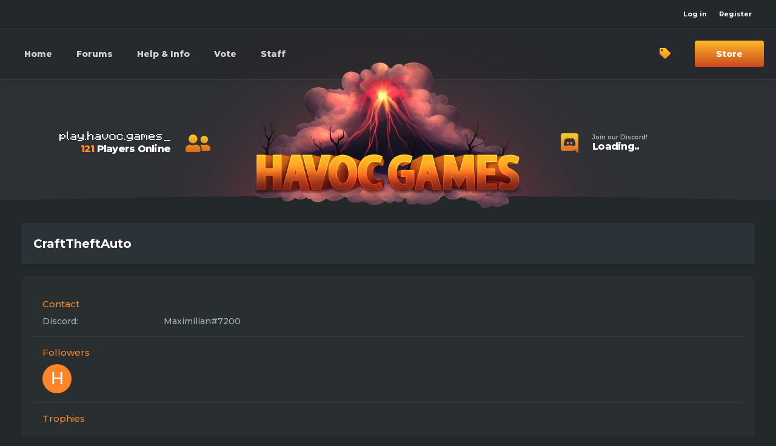

--- FILE ---
content_type: text/html; charset=utf-8
request_url: https://havoc.games/members/crafttheftauto.9871/about
body_size: 7095
content:
<!DOCTYPE html>
<html id="XF" lang="en-US" dir="LTR"
	data-app="public"
	data-template="member_about"
	data-container-key=""
	data-content-key=""
	data-logged-in="false"
	data-cookie-prefix="xf_"
	class="has-no-js template-member_about"
	 data-run-jobs="">
<head>
	<meta charset="utf-8" />
	<meta http-equiv="X-UA-Compatible" content="IE=Edge" />
	<meta name="viewport" content="width=device-width, initial-scale=1">
	
	
	
	<title>CraftTheftAuto | Havoc Games</title>
	

<link rel="stylesheet" href="https://cdnjs.cloudflare.com/ajax/libs/font-awesome/5.15.1/css/all.min.css" integrity="sha512-+4zCK9k+qNFUR5X+cKL9EIR+ZOhtIloNl9GIKS57V1MyNsYpYcUrUeQc9vNfzsWfV28IaLL3i96P9sdNyeRssA==" crossorigin="anonymous" />
<link rel="preconnect" href="https://fonts.googleapis.com">
<link rel="preconnect" href="https://fonts.gstatic.com" crossorigin>
<link href="https://fonts.googleapis.com/css2?family=Noto+Sans+Mono&display=swap" rel="stylesheet">
<link href="https://fonts.googleapis.com/css?family=Montserrat:300,400,500,600,700,800&display=swap" rel="stylesheet">
	
	
		
	
	
	<meta property="og:site_name" content="Havoc Games" />


	
	
		
	
	
	<meta property="og:type" content="website" />


	
	
		
	
	
	
		<meta property="og:title" content="CraftTheftAuto" />
		<meta property="twitter:title" content="CraftTheftAuto" />
	


	
	
	
		
	
	
	<meta property="og:url" content="https://havoc.games/members/crafttheftauto.9871/about" />


	
	
		
	
	
	
		<meta property="og:image" content="/styles/assets/HavocGames_icon_02_512px.png" />
		<meta property="twitter:image" content="/styles/assets/HavocGames_icon_02_512px.png" />
		<meta property="twitter:card" content="summary" />
	


	
	
		<meta name="theme-color" content="#ff8528" />
	
	
	

	


	<link rel="preload" href="/styles/fonts/fa/fa-regular-400.woff2?_v=5.15.1" as="font" type="font/woff2" crossorigin="anonymous" />


	<link rel="preload" href="/styles/fonts/fa/fa-solid-900.woff2?_v=5.15.1" as="font" type="font/woff2" crossorigin="anonymous" />


<link rel="preload" href="/styles/fonts/fa/fa-brands-400.woff2?_v=5.15.1" as="font" type="font/woff2" crossorigin="anonymous" />

	<link rel="stylesheet" href="/css.php?css=public%3Anormalize.css%2Cpublic%3Afa.css%2Cpublic%3Acore.less%2Cpublic%3Aapp.less&amp;s=2&amp;l=1&amp;d=1761594488&amp;k=ab688ad60b649494996fc7c4b843a524614eaab4" />

	<link rel="stylesheet" href="/css.php?css=public%3Acore_style.less%2Cpublic%3Atheme.less%2Cpublic%3Auw_dhm_drop_tab.less%2Cpublic%3Aextra.less&amp;s=2&amp;l=1&amp;d=1761594488&amp;k=9b8e29d35b178eeaaf3aa0b8c2058717df81c398" />

	
		<script src="/js/xf/preamble.min.js?_v=9589a639"></script>
	

	
		<link rel="icon" type="image/png" href="/styles/assets/HavocGames_icon_02_064px.png" sizes="64x64" />
	
	
		<link rel="apple-touch-icon" href="/styles/assets/HavocGames_icon_02_512px.png" />
	
	
</head>
<body data-template="member_about">
<div id="loadingBar"></div>

<div id="topBar">
	<div class="p-nav-inner">
		
		
		<div class="staffLinks">
			
			
			

			

			
		</div>
		
		
		
			<div class="userLinks">
				<div class="p-nav-opposite">
				<div class="p-navgroup p-account p-navgroup--guest">
					
						<a href="/login/" class="p-navgroup-link p-navgroup-link--textual p-navgroup-link--logIn"
							data-xf-click="overlay" data-follow-redirects="on">
							<span class="p-navgroup-linkText">Log in</span>
						</a>
						
							<a href="/register/" class="p-navgroup-link p-navgroup-link--textual p-navgroup-link--register"
								data-xf-click="overlay" data-follow-redirects="on">
								<span class="p-navgroup-linkText">Register</span>
							</a>
						
					
				</div>
			</div>
			</div>
		
	</div>
</div>

<div class="p-pageWrapper s-c" id="top">


	
	<nav class="p-nav">
		<div class="p-nav-inner">
			<a class="p-nav-menuTrigger" data-xf-click="off-canvas" data-menu=".js-headerOffCanvasMenu" role="button" tabindex="0">
				<i aria-hidden="true"></i>
				<span class="p-nav-menuText">Menu</span>
			</a>

			<div class="p-nav-scroller hScroller" data-xf-init="h-scroller" data-auto-scroll=".p-navEl.is-selected">
				<div class="hScroller-scroll">
					<ul class="p-nav-list js-offCanvasNavSource">
					
						<li>
							<div>
								
							
							
	<div class="p-navEl Underline " >
		

			
	
	<a href="https://havoc.games/"
		class="p-navEl-link "
		
		data-xf-key="1"
		data-nav-id="home">Home</a>


			

		
		
	</div>

							</div>
						</li>
					
						<li>
							<div>
								
							
							
	<div class="p-navEl Underline " >
		

			
	
	<a href="/forums/"
		class="p-navEl-link "
		
		data-xf-key="2"
		data-nav-id="forums">Forums</a>


			

		
		
	</div>

							</div>
						</li>
					
						<li>
							<div>
								
							
							
	<div class="p-navEl Underline " data-has-children="true">
		<a data-xf-key="3"
			data-xf-click="menu"
			data-menu-pos-ref="< .p-navEl"
			data-arrow-pos-ref="< .p-navEl"
			class="p-navEl-linkHolder"
			role="button"
			tabindex="0"
			aria-expanded="false"
			aria-haspopup="true">
			
	
	<span 
		class="p-navEl-link p-navEl-link--menuTrigger "
		
		
		data-nav-id="help">Help & Info</span>

		</a>

		
		
			<div class="menu menu--structural" data-menu="menu" aria-hidden="true">
				<div class="menu-content">
					<!--<h4 class="menu-header">Help & Info</h4>-->
					
						
		
	    
	
	
	<a href="https://wiki.havoc.games"
		class="menu-linkRow u-indentDepth0 js-offCanvasCopy nav-has-children "
		
		
		data-nav-id="wiki">Wiki</a>

	        
	    

					
						
		
	    
	
	
	<a href="/tickets/"
		class="menu-linkRow u-indentDepth0 js-offCanvasCopy nav-has-children "
		
		
		data-nav-id="nfTickets">Tickets</a>

	        
	    

					
						
		
	    
	
	
	<a href="/textures"
		class="menu-linkRow u-indentDepth0 js-offCanvasCopy nav-has-children "
		
		
		data-nav-id="textures">Resource Packs</a>

	        
	    

					
						
		
	    
	
	
	<a href="https://suggestions.havoc.games/"
		class="menu-linkRow u-indentDepth0 js-offCanvasCopy nav-has-children "
		
		
		data-nav-id="suggestions">Suggestions</a>

	        
	    

					
				</div>
			</div>
		
	</div>

							</div>
						</li>
					
						<li>
							<div>
								
							
							
	<div class="p-navEl Underline " >
		

			
	
	<a href="https://shop.havocmc.net"
		class="p-navEl-link store"
		
		data-xf-key="4"
		data-nav-id="storeLink">Store</a>


			

		
		
	</div>

							</div>
						</li>
					
						<li>
							<div>
								
							
							
	<div class="p-navEl Underline " >
		

			
	
	<a href="/vote/"
		class="p-navEl-link "
		
		data-xf-key="5"
		data-nav-id="vote">Vote</a>


			

		
		
	</div>

							</div>
						</li>
					
						<li>
							<div>
								
							
							
	<div class="p-navEl Underline " >
		

			
	
	<a href="/staff/"
		class="p-navEl-link "
		
		data-xf-key="6"
		data-nav-id="staff">Staff</a>


			

		
		
	</div>

							</div>
						</li>
					
					</ul>
				</div>
			</div>
			<div class="sale-block">
				<div class="icon"><i class="fas fa-tag"></i></div>
				<div class="text">
					<!-- <div>Sale! <strong>40%</strong> Off Ranks!</div> -->
				 <div></div>
				</div>
			</div>
			<div class="store-block">
				<a href="https://shop.havocmc.net">Store</a>
			</div>
			
			
		</div>
	</nav>

	

<div class="header-block">
	<div class="p-body-inner">
			<li class="left" id="copy" data-clipboard-text="play.havoc.games">
				<div class="i-b"><i class="h--i fas fa-user-friends"></i></div>
				<div class="t-b">
					<div class="ip-copied">IP Copied!</div>
					<img src="/styles/assets/play.havoc.games.gif" />
					<div class="players">Loading...</div>
				</div>
			</li>
			<li class="logo">
				<a href="/">
					
						<img src="/styles/assets/logo-small2.png">		
					
				</a>
			</li>
			<li class="right">
				<div class="i-b"><i class="h--i fab fa-discord"></i></div>
				<div class="t-b">
				<a href="https://havoc.games/discord" target="_blank">
					<small>Join our Discord!</small>					
					<div class="discord players">Loading..</div>
				</a>
				</div>
			</li>
	</div>
	<div class="bg"></div>
	<div class="glow"></div>
</div>
<!--<div class="glow"></div>-->
<div class="curve">
	<span></span>
</div>
<div class="offCanvasMenu offCanvasMenu--nav js-headerOffCanvasMenu" data-menu="menu" aria-hidden="true" data-ocm-builder="navigation">
	<div class="offCanvasMenu-backdrop" data-menu-close="true"></div>
	<div class="offCanvasMenu-content">
		<div class="offCanvasMenu-header">
			Menu
			<a class="offCanvasMenu-closer" data-menu-close="true" role="button" tabindex="0" aria-label="Close"></a>
		</div>
		
			<div class="p-offCanvasRegisterLink">
				<div class="offCanvasMenu-linkHolder">
					<a href="/login/" class="offCanvasMenu-link" rel="nofollow" data-xf-click="overlay" data-menu-close="true">
						Log in
					</a>
				</div>
				<hr class="offCanvasMenu-separator" />
				
					<div class="offCanvasMenu-linkHolder">
						<a href="/register/" class="offCanvasMenu-link" rel="nofollow" data-xf-click="overlay" data-menu-close="true">
							Register
						</a>
					</div>
					<hr class="offCanvasMenu-separator" />
				
			</div>
		
		<div class="js-offCanvasNavTarget"></div>
	</div>
</div>

<div class="p-body">
	<div class="p-body-inner">
		<div class="content">
		<!--XF:EXTRA_OUTPUT-->

		

		
		
	<noscript><div class="blockMessage blockMessage--important blockMessage--iconic u-noJsOnly">JavaScript is disabled. For a better experience, please enable JavaScript in your browser before proceeding.</div></noscript>

		
	<div class="blockMessage blockMessage--important blockMessage--iconic js-browserWarning" style="display: none">You are using an out of date browser. It  may not display this or other websites correctly.<br />You should upgrade or use an <a href="https://www.google.com/chrome/" target="_blank" rel="noopener">alternative browser</a>.</div>


		<div class="content-wrapper">
		
		
	
		<div class="p-breadcrumbs-main ">
			<ul class="p-breadcrumbs">
				
					
					
						
	<li itemprop="itemListElement" itemscope itemtype="https://schema.org/ListItem">
		<a href="https://havoc.games/" itemprop="item">
			<span itemprop="name">Home</span>
		</a>
	</li>

					
					
					
				
			</ul>
		</div>
	

		
				
					<div class="p-body-header h-b">
					
						
							<div class="p-title ">
							
								
									<h1 class="p-title-value">CraftTheftAuto</h1>
								
								
							
							</div>
						
						
					
					</div>
				
		<div class="p-body-main  ">
			
			<div class="p-body-content">
				
				<div class="p-body-pageContent">

<div class="block">
	<div class="block-container">
		<div class="block-body">
		
		
			

			

			
				
					<div class="block-row block-row--separated">
						<h4 class="block-textHeader">Contact</h4>
						
							

							

	
		<div class="">
		
			

	
		
			

			
				<dl class="pairs pairs--columns pairs--fixedSmall pairs--customField" data-field="discord">
					<dt>Discord</dt>
					<dd>
	
		
			Maximilian#7200
		
	
</dd>
				</dl>
			
		
	
		
	

		
		</div>
	

						
					</div>
				
			

			

			

			
				
					<div class="block-row block-row--separated">
						<h4 class="block-textHeader">Followers</h4>
						<ul class="listHeap">
							
								
									<li>
										<a href="/members/hola_is_a_cutie.9329/" class="avatar avatar--s avatar--default avatar--default--dynamic" data-user-id="9329" data-xf-init="member-tooltip" style="background-color: #663399; color: #bf9fdf">
			<span class="avatar-u9329-s" role="img" aria-label="Hola_Is_A_Cutie">H</span> 
		</a>
									</li>
								
							
						</ul>
						
					</div>
				
			

			
				<div class="block-row block-row--separated">
					<h4 class="block-textHeader">Trophies</h4>
					<ol class="listPlain">
						
							<li class="block-row">
								<div class="contentRow">
									<span class="contentRow-figure contentRow-figure--text contentRow-figure--fixedSmall">5</span>
									<div class="contentRow-main">
										<span class="contentRow-extra"><time  class="u-dt" dir="auto" datetime="2022-04-22T16:44:55+0100" data-time="1650642295" data-date-string="Apr 22, 2022" data-time-string="4:44 PM" title="Apr 22, 2022 at 4:44 PM">Apr 22, 2022</time></span>
										<h2 class="contentRow-header">Keeps coming back</h2>
										<div class="contentRow-minor">30 messages posted. You must like it here!</div>
									</div>
								</div>
							</li>
						
							<li class="block-row">
								<div class="contentRow">
									<span class="contentRow-figure contentRow-figure--text contentRow-figure--fixedSmall">2</span>
									<div class="contentRow-main">
										<span class="contentRow-extra"><time  class="u-dt" dir="auto" datetime="2022-02-22T18:46:25+0000" data-time="1645555585" data-date-string="Feb 22, 2022" data-time-string="6:46 PM" title="Feb 22, 2022 at 6:46 PM">Feb 22, 2022</time></span>
										<h2 class="contentRow-header">Somebody likes you</h2>
										<div class="contentRow-minor">Somebody out there reacted positively to one of your messages. Keep posting like that for more!</div>
									</div>
								</div>
							</li>
						
							<li class="block-row">
								<div class="contentRow">
									<span class="contentRow-figure contentRow-figure--text contentRow-figure--fixedSmall">1</span>
									<div class="contentRow-main">
										<span class="contentRow-extra"><time  class="u-dt" dir="auto" datetime="2021-11-27T16:41:24+0000" data-time="1638031284" data-date-string="Nov 27, 2021" data-time-string="4:41 PM" title="Nov 27, 2021 at 4:41 PM">Nov 27, 2021</time></span>
										<h2 class="contentRow-header">First message</h2>
										<div class="contentRow-minor">Post a message somewhere on the site to receive this.</div>
									</div>
								</div>
							</li>
						
					</ol>
				</div>
			
		
		
		</div>
	</div>
</div></div>
				
			</div>

			
		</div>

		
		
		</div>
	</div>
</div>
</div>
<div class="u-bottomFixer js-bottomFixTarget">
	
</div>


	<div class="u-scrollButtons js-scrollButtons" data-trigger-type="up">
		<a href="#top" class="button--scroll button" data-xf-click="scroll-to"><span class="button-text"><i class="fa fa-arrow-up"></i></span></a>
		
	</div>

<div id="foot">
    <div class="social-col">
        <div class="wrapper p-body-inner">
            <div class="col">Join at <span class="server-ip">play.havoc.games</span></div>
            <div class="col social-links">
                <!--<a href="#" target="_blank"><i class="fab fa-facebook"></i></a>-->
                <a href="https://havoc.games/discord" target="_blank"><i class="fab fa-discord"></i></a>
                <a href="https://twitter.com/HavocGamesNet" target="_blank"><i class="fab fa-twitter"></i></a>
            </div>
        </div>
    </div>
    <div class="info-col">
        <div class="wrapper p-body-inner">
            <div class="col">
                <div class="col-title"><i class="fas fa-info-circle"></i>About Us</div>
                <div class="col-text">
					Formerly known as HavocMC, Havoc Games has been pushing the limits of vanilla minecraft since 2012.
					<br>
					Home of The Mining Dead, Mine Wars, and Craft Theft Auto.
                </div>
            </div>
            <div class="col">
                <div class="col-title"><i class="fas fa-external-link-alt"></i> Quick Links</div>
                <div class="col-text links">
                    <a href="https://havoc.games/support"><i class="fas fa-link"></i> Help</a>
                    <a href="https://havoc.games/rules"><i class="fas fa-link"></i> Rules</a>
                    <a href="https://havoc.games/jobs"><i class="fas fa-link"></i> Jobs</a>
                </div>
            </div>
            <div class="col">
                <div class="col-title"><i class="fas fa-heart"></i> Support Us</div>
                <div class="col-text">
                    Payments support Havoc Games by paying for server costs, website costs, gamemode development, etc. Thank You!
                    <a class="support-btn" href="https://shop.havocmc.net/">View Store</a>
                </div>
            </div>
        </div>
    </div>
    <div class="copyright-col">
        <div class="wrapper p-body-inner">
            <div class="left"><i class="far fa-copyright"></i> Copyright 2020 <a href="https://havoc.games">Havoc Games</a></div>
            <div class="right">Created by <a href="https://benjdzn.com" target="_blank">Benj</a></div>
        </div>
    </div>
</div>


	<script src="/js/vendor/jquery/jquery-3.5.1.min.js?_v=9589a639"></script>
	<script src="/js/vendor/vendor-compiled.js?_v=9589a639"></script>
	<script src="/js/xf/core-compiled.js?_v=9589a639"></script>
	<script src="/js/UW/DHM/event.js?_v=9589a639"></script>

	<script>
		jQuery.extend(true, XF.config, {
			// 
			userId: 0,
			enablePush: false,
			pushAppServerKey: '',
			url: {
				fullBase: 'https://havoc.games/',
				basePath: '/',
				css: '/css.php?css=__SENTINEL__&s=2&l=1&d=1761594488',
				keepAlive: '/login/keep-alive'
			},
			cookie: {
				path: '/',
				domain: '',
				prefix: 'xf_',
				secure: true
			},
			cacheKey: '06db62344eebc47904bafcf7a4803567',
			csrf: '1769643725,1d72fcb5c32cd8ee346788dcb80d575a',
			js: {"\/js\/UW\/DHM\/event.js?_v=9589a639":true},
			css: {"public:core_style.less":true,"public:theme.less":true,"public:uw_dhm_drop_tab.less":true,"public:extra.less":true},
			time: {
				now: 1769643725,
				today: 1769558400,
				todayDow: 3,
				tomorrow: 1769644800,
				yesterday: 1769472000,
				week: 1769040000
			},
			borderSizeFeature: '3px',
			fontAwesomeWeight: 'r',
			enableRtnProtect: true,
			
			enableFormSubmitSticky: true,
			uploadMaxFilesize: 2097152,
			allowedVideoExtensions: ["m4v","mov","mp4","mp4v","mpeg","mpg","ogv","webm"],
			allowedAudioExtensions: ["mp3","ogg","wav"],
			shortcodeToEmoji: true,
			visitorCounts: {
				conversations_unread: '0',
				alerts_unviewed: '0',
				total_unread: '0',
				title_count: true,
				icon_indicator: true
			},
			jsState: {},
			publicMetadataLogoUrl: 'https://cdn.discordapp.com/attachments/783787861904064573/792799226815971338/HavocGames_icon_02_512px.png',
			publicPushBadgeUrl: 'https://havoc.games/styles/default/xenforo/bell.png'
		});

		jQuery.extend(XF.phrases, {
			// 
			date_x_at_time_y: "{date} at {time}",
			day_x_at_time_y:  "{day} at {time}",
			yesterday_at_x:   "Yesterday at {time}",
			x_minutes_ago:    "{minutes} minutes ago",
			one_minute_ago:   "1 minute ago",
			a_moment_ago:     "A moment ago",
			today_at_x:       "Today at {time}",
			in_a_moment:      "In a moment",
			in_a_minute:      "In a minute",
			in_x_minutes:     "In {minutes} minutes",
			later_today_at_x: "Later today at {time}",
			tomorrow_at_x:    "Tomorrow at {time}",

			day0: "Sunday",
			day1: "Monday",
			day2: "Tuesday",
			day3: "Wednesday",
			day4: "Thursday",
			day5: "Friday",
			day6: "Saturday",

			dayShort0: "Sun",
			dayShort1: "Mon",
			dayShort2: "Tue",
			dayShort3: "Wed",
			dayShort4: "Thu",
			dayShort5: "Fri",
			dayShort6: "Sat",

			month0: "January",
			month1: "February",
			month2: "March",
			month3: "April",
			month4: "May",
			month5: "June",
			month6: "July",
			month7: "August",
			month8: "September",
			month9: "October",
			month10: "November",
			month11: "December",

			active_user_changed_reload_page: "The active user has changed. Reload the page for the latest version.",
			server_did_not_respond_in_time_try_again: "The server did not respond in time. Please try again.",
			oops_we_ran_into_some_problems: "Oops! We ran into some problems.",
			oops_we_ran_into_some_problems_more_details_console: "Oops! We ran into some problems. Please try again later. More error details may be in the browser console.",
			file_too_large_to_upload: "The file is too large to be uploaded.",
			uploaded_file_is_too_large_for_server_to_process: "The uploaded file is too large for the server to process.",
			files_being_uploaded_are_you_sure: "Files are still being uploaded. Are you sure you want to submit this form?",
			attach: "Attach files",
			rich_text_box: "Rich text box",
			close: "Close",
			link_copied_to_clipboard: "Link copied to clipboard.",
			text_copied_to_clipboard: "Text copied to clipboard.",
			loading: "Loading…",

			processing: "Processing",
			'processing...': "Processing…",

			showing_x_of_y_items: "Showing {count} of {total} items",
			showing_all_items: "Showing all items",
			no_items_to_display: "No items to display",

			number_button_up: "Increase",
			number_button_down: "Decrease",

			push_enable_notification_title: "Push notifications enabled successfully at Havoc Games",
			push_enable_notification_body: "Thank you for enabling push notifications!"
		,
			"svStandardLib_time.day": "{count} day",
			"svStandardLib_time.days": "{count} days",
			"svStandardLib_time.hour": "{count} hour",
			"svStandardLib_time.hours": "{count} hours",
			"svStandardLib_time.minute": "{count} minutes",
			"svStandardLib_time.minutes": "{count} minutes",
			"svStandardLib_time.month": "{count} month",
			"svStandardLib_time.months": "{count} months",
			"svStandardLib_time.second": "{count} second",
			"svStandardLib_time.seconds": "{count} seconds",
			"svStandardLib_time.week": "time.week",
			"svStandardLib_time.weeks": "{count} weeks",
			"svStandardLib_time.year": "{count} year",
			"svStandardLib_time.years": "{count} years"

		});
	</script>

	<form style="display:none" hidden="hidden">
		<input type="text" name="_xfClientLoadTime" value="" id="_xfClientLoadTime" title="_xfClientLoadTime" tabindex="-1" />
	</form>

	



<script>
 var server = 'play.havoc.games';
 var serverPort = '25565';
 var discord = '275095006354604032';
 var enableHeadIcons = '';
</script>
	
<script src="/inc/js/scripts.js"></script>
</div>
<script defer src="https://static.cloudflareinsights.com/beacon.min.js/vcd15cbe7772f49c399c6a5babf22c1241717689176015" integrity="sha512-ZpsOmlRQV6y907TI0dKBHq9Md29nnaEIPlkf84rnaERnq6zvWvPUqr2ft8M1aS28oN72PdrCzSjY4U6VaAw1EQ==" data-cf-beacon='{"version":"2024.11.0","token":"f005d079bea2462db698e7404d164db6","server_timing":{"name":{"cfCacheStatus":true,"cfEdge":true,"cfExtPri":true,"cfL4":true,"cfOrigin":true,"cfSpeedBrain":true},"location_startswith":null}}' crossorigin="anonymous"></script>
</body>
</html>












	<!--IF VISITOR HAS PERMISSION AND STYLE IS NOT CANCLED-->


	<!--IF USER PREFERED DROPDOWN HOVER MENU FROM PREFERRENCE OPTIONS-->
		
		
		<script>
			var tmrSubMenu = false;
		</script>
		<!-- IF ADMIN ALLOWED WHOLE BUTTON HOVER -->
		
			<script>
				$( ".p-navEl:not(.is-selected)").mouseenter(function() {
					if ($(this).attr('data-has-children') && $(this).not('.is-menuOpen')){
						if(tmrSubMenu != null && tmrSubMenu != false)
						{
							clearTimeout(tmrSubMenu);
						}
						// has children
						$(this).find( ".p-navEl-splitTrigger[aria-expanded='false']:not(.is-menuOpen)" ).trigger( "click" );
						//extra compatabilty for some addons
						$(this).find( ".p-navEl-linkHolder[aria-expanded='false']:not(.is-menuOpen)" ).trigger( "click" );
					} 
				});
			</script>
			
			
		
		<!--IF ADMIN ALLOWED RIGHT MENU-->
		
	
		<script>
		$( ".p-navEl").mouseleave(function() {
			if ($(this).attr('data-has-children')){
				tmrSubMenu = setTimeout(function() {
						$('body').trigger('click');
				}, 50);
			}
		});
		$( ".menu").mouseenter(function() {
			if(tmrSubMenu != null && tmrSubMenu != false)
			{
				clearTimeout(tmrSubMenu);
			}
		});
		$( ".menu").mouseleave(function() {
			tmrSubMenu = setTimeout(function() {
					$('body').trigger('click');
			}, 100);
		});			
		</script>
	






--- FILE ---
content_type: text/css; charset=utf-8
request_url: https://havoc.games/css.php?css=public%3Acore_style.less%2Cpublic%3Atheme.less%2Cpublic%3Auw_dhm_drop_tab.less%2Cpublic%3Aextra.less&s=2&l=1&d=1761594488&k=9b8e29d35b178eeaaf3aa0b8c2058717df81c398
body_size: 10176
content:
@charset "UTF-8";

/********* public:core_style.less ********/
.offCanvasMenu--nav .offCanvasMenu-linkHolder{-webkit-transition:all .25s ease;transition:all .25s ease}.offCanvasMenu--nav .offCanvasMenu-linkHolder:hover{background:#272b2e}.offCanvasMenu--nav .offCanvasMenu-header{background:#24292b}.offCanvasMenu-content{background:#292e31 !important}.offCanvasMenu-content a,.offCanvasMenu--nav .offCanvasMenu-header{color:#a6b4b7 !important}.offCanvasMenu--nav .offCanvasMenu-list>li,.offCanvasMenu--nav .offCanvasMenu-header,.offCanvasMenu--nav .offCanvasMenu-list{border-color:#34393a !important}.offCanvasMenu-closer{display:none}#topBar{box-shadow:inset 0px -2px 0px rgba(0,0,0,0.15);position:relative;background:#b24d00;color:white;z-index:5}.menu-header{font-weight:600;font-size:14px;padding:15px !important;font-weight:400}.block--vote-rewards .block-row span{margin-left:5px;float:right;background:#ff8528;font-size:14px;padding:2px 5px;color:white;font-weight:600;border-radius:4px}.p-nav-list .p-navEl-link{text-shadow:0px 1px 2px rgba(0,0,0,0.3)}.message.message--simple{border-radius:0px !important;border-left:none !important;border-right:none !important;border-top:none !important}.block-tabHeader.block-tabHeader--memberTabs{border-bottom:1px solid #34393a !important}.players span{color:#ff8d37}.header-block>.p-body-inner>li.left .i-b,.header-block>.p-body-inner>li.right .i-b{transition:all .2s ease-in-out}.header-block>.p-body-inner>li.left:hover .i-b,.header-block>.p-body-inner>li.right:hover .i-b{transform:scale(1.04)}.header-block>.p-body-inner>li.left:hover .i-b{margin-right:15px}.header-block>.p-body-inner>li.right:hover .i-b{margin-left:15px}.button.button--cta,a.button.button--cta{color:white !important}.p-navEl.is-selected{background-color:transparent !important}.header-block .bg{background:url("https://cdn.discordapp.com/attachments/783787861904064573/785936417380892722/2020-12-07_14.37.28.png");filter:blur(6px);position:absolute;opacity:.15;background-position:center;background-size:cover;top:0;left:0;right:0;bottom:0}.p-navEl.is-selected.Circular .p-navEl-link,.p-navEl.is-selected.Square .p-navEl-link{background:#ff8123;border-radius:100px;padding-right:21px !important;padding-left:21px !important;background-image:url('https://i.imgur.com/sayVMAt.png') !important;box-shadow:0 1px 3px rgba(0,0,0,0.15) !important;line-height:32px;text-align:center;background-position:center !important}.p-navEl.is-selected.Circular .p-navEl-link:hover,.p-navEl.is-selected.Square .p-navEl-link:hover{background-color:#ff8d37}.button.button--cta:not(.button--splitTrigger):hover,a.button.button--cta:not(.button--splitTrigger):hover,.button.button--cta.button--splitTrigger>.button-text:hover,a.button.button--cta.button--splitTrigger>.button-text:hover,.button.button--cta.button--splitTrigger>.button-menu:hover,a.button.button--cta.button--splitTrigger>.button-menu:hover,.button.button--cta:not(.button--splitTrigger):focus,a.button.button--cta:not(.button--splitTrigger):focus,.button.button--cta.button--splitTrigger>.button-text:focus,a.button.button--cta.button--splitTrigger>.button-text:focus,.button.button--cta.button--splitTrigger>.button-menu:focus,a.button.button--cta.button--splitTrigger>.button-menu:focus,.button.button--cta:not(.button--splitTrigger):active,a.button.button--cta:not(.button--splitTrigger):active,.button.button--cta.button--splitTrigger>.button-text:active,a.button.button--cta.button--splitTrigger>.button-text:active,.button.button--cta.button--splitTrigger>.button-menu:active,a.button.button--cta.button--splitTrigger>.button-menu:active{background:#a74800}.p-navEl.is-selected.Square .p-navEl-link{border-radius:7px !important}.inputGroup.inputGroup--joined .inputGroup-text{padding:10px !important}.p-nav .p-navgroup>a{padding:0px 15px !important}.node--page .node-body,.node--link .node-body{display:flex;height:64px;align-items:center}.template-vote .p-body-header.h-b,.template-staff .p-body-header.h-b,.template-bans .p-body-header.h-b,.template-updates .p-body-header.h-b{display:none}.block-body>.node:last-child>.node-body{border:none !important}.p-body-main:not(.p-body-main--withSidebar) .block-container,.s-c .block-container{border:none !important}.vote-links>li>a,.template-staff .s-c .block-header,.template-vote .s-c .block-header,.s-c .p-breadcrumbs-main,.s-c .p-body-header,.s-c .p-body-main,.s-c .p-body-main--withSidebar .block-container{border:none !important;box-shadow:0 1px 3px rgba(0,0,0,0.18)}.header-block>.p-body-inner>li.left,.header-block>.p-body-inner>li.right{display:flex;cursor:pointer;text-align:left;align-items:center}.header-block>.p-body-inner>li.right{text-align:right;justify-content:flex-end}.header-block>.p-body-inner>li.right .i-b{order:5;margin-left:10px}.p-navgroup-link.badgeContainer{padding:0px 20px !important}.header-block>.p-body-inner>li.left .i-b{margin-right:10px}.p-nav .p-nav-menuTrigger{padding:0px 20px !important}.structItem{display:flex}.structItem-cell.structItem-cell--main{display:flex;flex-direction:column;flex:1;position:relative}.structItem-statuses{position:absolute;right:20px}.hide{display:none !important}.players{margin-top:-3px;font-weight:800;font-size:16px;letter-spacing:-.75px}.players span{font-weight:800}.header-block>.p-body-inner>li small,.ip-copied{font-size:10px !important}.h--i{font-size:34px}.memberOverviewBlock-list .contentRow-figure .avatar--xs{width:20px;height:20px}.memberOverviewBlock-list .contentRow-main{padding-left:10px !important}.memberOverviewBlock-list .contentRow-title{font-size:14px}.memberOverviewBlock-list .contentRow-extra.contentRow-extra--large{font-size:inherit !important}.template-staff .block-header,.template-vote .block-header{border:1px solid #34393a !important;border-radius:7px;font-size:16px}.vote-links{display:flex;list-style:none;padding:0px}.vote-links>li{display:flex;flex:1;text-align:center}.vote-links>li>a{padding:15px;background:#292e31;border:1px solid #34393a;width:100%;border-radius:7px}.vote-links>li:nth-child(2){margin:0px 15px}.memberOverviewBlock-list>li{border:1px solid #34393a !important;padding:20px;margin:10px 0px;border-radius:7px}.forum-minorHeader{margin:0px;padding:18px;margin-bottom:20px;background:#292e31;border-radius:7px;border:1px solid #34393a !important}.memberOverviewBlocks>li .block-textHeader{margin-bottom:0px !important;font-size:14px}.memberOverviewBlock-seeMore{display:none !important}.p-body-sideNavContent .block-header,.p-body-sideNavContent .block-minorHeader{border:1px solid #34393a !important;border-radius:4px !important;background:#272b2e;margin:0px !important}.p-body-header{background:#292e31;padding:15px;border:1px solid #34393a;margin-bottom:20px;border-radius:4px}.p-title{margin:0px !important;display:flex;align-items:center}.p-title-pageAction{margin:0px}.p-title-value{font-size:20px;flex:1;margin:0;top:0;font-weight:500}.p-navgroup-link.badgeContainer .mdi.mdi-bell-outline{font-size:19px;position:relative;top:1px}.p-navgroup-link.badgeContainer .mdi.mdi-message-outline{font-size:17px;position:relative;top:2px}.flex .stretch a{font-weight:600}.block-header .block-desc{margin-top:-2px}.n--i{margin-right:10px;font-size:22px;height:19px;line-height:1;position:relative;top:-1px;color:#ff8528}.node-icon .mdi{font-size:31px !important;margin-top:-20px;margin-bottom:-20px;opacity:.15}.flex .stretch{flex:1}.block-header.flex{display:flex;align-items:center}.block-header .block-desc{color:#a6b4b7 !important;opacity:0.7}.block-header,.block-minorHeader{padding:20px 15px}.structItemContainer-group{margin-bottom:15px}.structItemContainer .structItemContainer-group:last-child{margin:0px}.structItemContainer-group .structItem{margin-bottom:15px}.structItemContainer-group .structItem:last-child{margin:0px !important}.foot-block .p-body-inner.container{align-items:center}.foot-block{margin-top:80px;font-size:12px;color:#a6b4b7;background:#1c2023;border-top:1px solid #080909}.p-breadcrumbs-main{padding:20px !important;background:#292e31;border-radius:7px;border:1px solid #34393a !important;margin-bottom:20px}.p-nav-list .p-navEl-link,.p-nav-list .p-navEl-splitTrigger{padding:0px 20px !important}.block.js-quickReply .block-body,.block-body.block-message-wrapper{background:transparent !important}.p-body{display:flex;flex-grow:1;align-items:stretch;min-height:1px}.block-row{border-width:1px !important}html{min-height:100%}a{text-decoration:none !important}.button.button--scroll:hover,a.button.button--scroll:hover{background:#da5f00 !important}.p-navgroup-link,.button,.btn-block{transition:all .15s ease-in-out;-moz-transition:all .15s ease-in-out;-webkit-transition:all .15s ease-in-out}.btn-block:hover{background-color:#f46a00 !important}.input.input--title{font-size:14px}.template-forum_list .p-body-header.h-b{display:none}.info-foot-active{padding-bottom:0px !important}.avatar.avatar--xs{font-size:inherit}.node-icon i:before{text-shadow:none !important;color:#d4d4d4 !important;opacity:1}.button.button--scroll,a.button.button--scroll{padding:15px 18px;background-color:#ff8528 !important;border:none !important;color:white !important}.userBanner,.userBanner{padding:8px}.userBanner.userBanner--staff,.userBanner.userBanner--primary{background-color:#ff8528 !important;border-color:transparent;color:white !important;display:none !important}.inlineModBar{background:#0e0f13;border:none !important;color:white !important;font-size:14px}.p-body{margin-top:15px}.p-navgroup-link.badgeContainer:after{box-shadow:0 1px 3px rgba(0,0,0,0.1) !important}#topBar .p-navgroup-link{color:#fff !important;padding:16px 0px !important;font-size:11px;margin-right:20px !important}#topBar .userLinks{display:flex}#topBar .staffLinks{float:left}#topBar .p-nav-inner{display:block}#topBar .userLinks .p-navgroup{background:transparent !important}#topBar .p-navgroup-link--user .avatar{width:18px;height:18px;font-size:12.6px;float:left;margin-right:5px}.menu-arrow{display:none !important}.menu{margin-top:0px !important}.p-nav{margin-bottom:0px;color:white}.p-navgroup{background:transparent}.p-navgroup-link{border:none !important}.p-nav-list .p-navEl:not(.is-selected):not(.is-menuOpen):hover,.p-nav-list .p-navEl:not(.is-selected):not(.is-menuOpen) .p-navEl-link:hover,.p-nav-list .p-navEl:not(.is-selected):not(.is-menuOpen) .p-navEl-splitTrigger:hover{background:transparent}.p-nav-list:before,.p-nav-list:after{display:none}.p-navSticky.is-sticky .p-nav{margin-bottom:0px !important}.p-navSticky--primary.is-sticky .p-nav-list .p-navEl.is-selected .p-navEl-splitTrigger:before{display:none}.p-navgroup-link:hover{background:transparent !important}.p-navgroup-link.is-menuOpen{background:rgba(0,0,0,0) !important;box-shadow:none !important}.p-nav-list .p-navEl.is-menuOpen{background:transparent !important;box-shadow:none !important}.foot-block .p-body-inner.container{flex-direction:row}.foot-block .p-body-inner.container>div{flex:1}.foot-block .copyright{padding:28px 0px}.foot-block .copyright i{margin-right:10px;opacity:0.95}.foot-block .copyright .pull-right{text-align:right}.st0{fill:white !important}.foot-block .copyright strong{color:white;font-weight:500}.foot-block .row-container h1{margin-top:0px;color:white;margin-bottom:18px;font-size:13pt;font-weight:600}.footer-links li a{color:rgba(0,0,0,0.35)}.foot-block .p-body-inner.container>div.col .btn,.button,a.button{font-size:12px !important;border-radius:7px !important}.node-title{font-size:14px}.template-whats_new_posts .block-filterBar{display:none}.buttonGroup .button{margin-left:6px}.menu-linkRow{padding:10px 12px !important;transition:all .15s ease-in-out;-moz-transition:all .15s ease-in-out;-webkit-transition:all .15s ease-in-out}.menu-linkRow.is-selected,.menu-linkRow:hover,.menu-linkRow:focus{border-color:transparent !important;color:#ff8528 !important;background:transparent !important}.foot-block .p-body-inner.container>div.col .btn{background:#ff8528 !important;color:white;padding:10px 20px;display:inline-block;margin-top:15px}.footer-links{padding:0px;margin:19px 0px;margin-bottom:0px !important}.button{font-weight:600}.button.button--link,a.button.button--link{background:#292e31;color:#a6b4b7 !important}.block-filterBar{border:none !important}.p-body-main.p-body-main--withSideNav ul.p-breadcrumbs{margin:0px !important}.p-body-sideNavContent .block .block-minorHeader,.p-body-sideNavContent .block .block-header{margin-bottom:10px}.p-body-main.p-body-main--withSideNav .p-breadcrumbs-main{margin:0px;margin-bottom:15px;padding-left:0px !important;margin-top:0px !important;padding-top:0px !important}.blockLink{font-size:12px;border-bottom:1px solid #34393a;background:transparent !important}.blockLink:last-child{border:none !important}.blockLink.is-selected{font-weight:normal !important;color:#ff8528 !important;border:none !important;border-bottom:1px solid #34393a !important}.block-formSectionHeader{border:none !important;color:white !important}.block-formSectionHeader .block-formSectionHeader-aligner{font-size:14px}.header-block{color:#fff;background:#2d3135;padding-right:0px;padding-left:0px;text-align:center}.header-block>.p-body-inner{padding:0px 15px}.header-block .logo{list-style:none;margin:0 auto}.header-block .logo img{max-width:450px;vertical-align:middle}.header-block .logo h1{margin:0px !important}.header-block .logo{margin:45px auto}.header-block{position:relative}.memberHeader-avatar{padding:20px}.template-member_view .p-breadcrumbs-main{display:none !important}.memberHeader-main{border-radius:0px !important}.header-block>.p-body-inner{position:relative;z-index:5}#vote .blockList.links>li a{text-align:center;display:block;width:100%}.u-hidden.u-hidden--transition button{display:block;width:100%}.p-body-inner{padding:0px !important}#loadingBar{height:2px;position:fixed;top:0;left:0;z-index:99999;right:0}.p-nav a{font-size:13px !important;font-weight:600 !important;line-height:84px}.p-navgroup-link.p-navgroup-link--user .avatar{vertical-align:middle;max-width:20px !important;margin-right:5px}.p-nav-list .p-navEl-splitTrigger{padding-left:0px !important}.block-row{border-bottom:1px solid #34393a !important}.block-row:last-child{border:none !important}.block-row.block-row--separated+.block-row{border-top:none !important}.p-body{margin-top:30px}.contentRow-minor.contentRow-minor--hideLinks{margin-top:-3px}.p-breadcrumbs>li{margin-right:12px !important;font-size:12px}.p-breadcrumbs a{font-weight:600 !important}.p-breadcrumbs>li:last-child>a{color:#ff8528 !important}.swal2-popup .swal2-styled.swal2-confirm{border:none !important;box-shadow:none !important;background:#ff8528 !important}.avatar.avatar--s.avatar--separated.structItem-secondaryIcon.avatar--default.avatar--default--dynamic{background:#ff8528 !important}.avatar.avatar--default.avatar--default--dynamic,.avatar.avatar--default.avatar--default--text{background:#ff8528 !important;color:white !important}.memberHeader-banners{margin-top:5px !important}.block-footer{margin-top:-3px}.p-nav .p-nav-menuTrigger i:after{vertical-align:middle}.p-navgroup-link.badgeContainer:after{position:relative;top:-1px;left:0px;background:#ff8528 !important;margin-left:2px}.p-navgroup-link.badgeContainer:after{padding:2px 4px;font-size:10px;font-weight:600 !important}.block-row.block-row--separated{padding:15px !important}.p-navgroup-link.badgeContainer:after{background:rgba(255,255,255,0.25) !important;color:white}.contentRow-lesser a{font-weight:600;color:#ff8528 !important}.menu-footer{padding:10px 15px !important}.button.button--primary,a.button.button--primary{border-color:transparent !important}.userLinks i{margin-right:4px;opacity:0.45}.button,a.button{padding:10px 15px}.formSubmitRow-controls>.button:first-child:last-child{min-width:150px}.p-body-sideNavContent>.block{box-shadow:none !important}.input{padding:8px 15px}.memberHeader-main{border-top-left-radius:7px !important;border-top-right-radius:7px !important}.template-member_view .block{margin-bottom:0px !important}.block-tabHeader{border-radius:0px !important}.p-nav-list .p-navEl-link{opacity:0.8}.p-nav-list .p-navEl.is-selected .p-navEl-link{opacity:1 !important}.p-nav-list .p-navEl-link:hover{opacity:1}.p-nav{position:absolute;left:0;right:0;top:0;z-index:5;background:rgba(255,255,255,0.1);box-shadow:0 2px 14px rgba(0,0,0,0.06) !important}.header-block{padding-top:84px;padding-bottom:29px;margin-bottom:-29px}.header-block .logo h1{color:white !important}.btn{transition:all .15s ease-in-out;-moz-transition:all .15s ease-in-out;-webkit-transition:all .15s ease-in-out}.btn:hover{opacity:0.7}.template-portal .p-breadcrumbs-main{display:none}.header-block>.p-body-inner{flex-direction:row;align-items:center}.header-block>.p-body-inner>li{list-style:none;flex:1}.header-block>.p-body-inner>li small{font-weight:600;display:block;opacity:0.65}.header-block>.p-body-inner>li.left,.header-block>.p-body-inner>li.right{font-size:15px}.p-body-main--withSidebar .p-body-content{flex:1}.block-container:not(.block-container--noStripRadius)>:first-child,.block-topRadiusContent,.block-container:not(.block-container--noStripRadius)>.block-body:first-child>.blockLink:first-child{border-top-left-radius:6px;border-top-right-radius:6px}(min-width: 768px) .p-nav-scroller.hScroller{margin-left:-20px}(min-width: 768px) .p-nav .p-navgroup{margin-right:-20px}(min-width: 768px) .structItem-iconContainer .structItem-secondaryIcon{right:-16px !important;bottom:-5px !important}(min-width: 768px) .structItem-cell{padding:20px !important}(min-width: 768px) .node-main{padding-left:25px !important}(min-width: 768px) .p-body-sidebar{width:285px !important}(min-width: 768px) .p-body-left{width:285px !important}(min-width: 768px) .header-block{padding-top:84px !important}(min-width: 768px) .block{margin-bottom:20px}(min-width: 768px) .p-staffBar-inner{padding:0px}(min-width: 768px) .userLinks{margin-right:-20px}@media (max-width:768px){.message-userDetails{display:flex;justify-content:space-between;align-items:center}.header-block .logo img{pointer-events:none;z-index:-1}.header-block{padding-top:45px}#topBar .p-nav-inner{padding:0px 25px}.content-wrapper{padding:0px 20px !important}.block-container{border-radius:6px;margin:0px !important}.admin.p-navgroup-link{top:0px !important}.p-body-main.p-body-main--withSidebar{flex-direction:column}.p-body-sidebar{margin-top:0px !important}.p-body-left{margin-top:0px !important}.node-extra{display:none !important}.header-block>.p-body-inner>li.left,.header-block>.p-body-inner>li.right{display:none !important}.userLinks{float:right}.has-js .p-nav-inner{display:block}.p-nav-smallLogo{display:none !important}.block-body.forum-view .fr-box.fr-top{box-shadow:none !important}.foot-block .row-container{display:none}.foot-block .copyright.row-container{display:block;text-align:center;background:transparent !important}.foot-block .p-body-inner.container>div{display:block;float:none !important}.foot-block .p-body-inner.container{display:block !important}.foot-block .copyright .pull-right{display:none !important}}.block--category .node+.node{border-top:none !important}.swal2-popup{padding-top:50px;padding-bottom:50px;width:25em}.players a{color:white !important}#copy{cursor:pointer}.count{font-weight:600}#vote .blockList li span{color:#ff8528 !important}#staff .block-card{border-radius:7px !important}.header-block>.p-body-inner li i{font-size:12px;margin-right:8px;color:rgba(255,255,255,0.75)}.node-main{padding-left:20px !important}.p-staffBar{background:#ff8528 !important;padding:15px 0px}.p-staffBar a{background:transparent !important}.menu-content{border-top:none !important}.admin.p-navgroup-link{padding-right:0px !important;position:relative;top:1px;font-size:11px !important;padding-left:10px !important}.foot-block .p-body-inner.container>div.col .btn{display:block;text-align:center}.swal2-popup .swal2-title{font-size:20pt !important;color:#000 !important;margin-top:8px}.swal2-popup #swal2-content{font-size:16px;margin-top:-5px}.category .packages-row table .name{font-weight:600}.swal2-popup .swal2-styled.swal2-confirm{border:none !important;font-size:14px !important;font-weight:600 !important;background:#5c77f0 !important;outline:none !important;box-shadow:none !important;margin-top:10px !important}.swal2-popup{padding:40px 30px !important;width:300px !important}.foot-block .p-body-inner.container>div.col .btn{font-weight:600 !important}.header-block li a{color:white !important}#benj{display:inline-block;width:32px;position:relative;top:5px}.block--messages .message,.block--messages .block-row{border-radius:7px !important}.overlay-title{background:#ff8528 !important;margin-top:-1px;margin-left:-1px;margin-right:-1px;color:white !important;font-weight:600;font-size:12pt;padding:20px}.overlay-titleCloser{color:#fff}.contentRow-figure.contentRow-figure--text{background:#ff8528 !important;color:white;line-height:38px;font-weight:600;font-size:14pt;position:relative;top:-1px;border-radius:7px !important}.block-filterBar{background-image:none !important}.blockMessage--iconic:before,.block-rowMessage--iconic:before{top:14px;left:15px;font-size:21px}.blockMessage--iconic,.block-rowMessage--iconic{padding-left:45px !important}.message-userArrow{display:none !important}.template-EWRporta_articles_index .p-body-header{display:none}.block.js-quickReply .message-cell.message-cell--user{display:none}.block.js-quickReply .message-cell.message-cell--main{padding:0px !important}.buttonGroup>.buttonGroup-buttonWrapper>.button{margin-left:5px !important}.actionBar-action.actionBar-action--reply:before{margin-right:6px;opacity:0.4}.panel-body a{border-bottom:1px dashed #34393a;text-decoration:none !important;font-weight:600 !important}.message-attribution{border-bottom-style:dashed !important;border-width:1px !important;padding-bottom:6px !important}.template-member_view .blockMessage{border:none !important;padding:30px;margin-bottom:0px !important}.p-navgroup-link.p-navgroup-link--user{padding:0px 10px !important}.template-member_view .message-attribution{border-bottom-width:1px !important;border-color:#c7c7c7 !important}.template-member_view .message--simple .message-cell.message-cell--user{flex:0 0 48px;border:none !important}.template-member_view .message-cell.message-cell--main{padding-left:34px}.template-member_view .block--messages .message:last-child{border-bottom:none !important}.template-member_view .u-hidden.u-hidden--transition.is-active{float:right}.block-tabHeader{padding:3px 5px}.p-nav{-webkit-transition:all .25s ease;transition:all .25s ease}.menu-row.menu-row--highlighted{background:transparent}.memberTooltip-actions .button{padding:8px;background:!important}.block--category .node-body{background:transparent !important;border-bottom:1px solid #34393a !important}.structItem{border:1px solid #34393a !important;background:#292e31 !important;margin-top:8px;border-radius:7px !important}.structItemContainer .structItem{margin-bottom:10px}.structItemContainer .structItem:first-child{margin-top:0px}.structItemContainer .structItem:last-child{margin-bottom:0px}.block-body.forum-view{border:none !important}.message-cell.message-cell--user{flex:0 0 165px;padding:10px}.tooltip--member .tooltip-content{background:#292e31 !important;border-radius:7px !important}.block-body.js-replyNewMessageContainer{border:none !important}.p-body-main.p-body-main--withSidebar{border:none !important}.block-body.forum-view{background:transparent !important;box-shadow:none !important;border:none !important}.p-breadcrumbs>li:last-child:after{display:none}.pageNav-page.pageNav-page--current{background:#292e31 !important;border-color:#34393a !important;color:white !important}.template-member_view .block-row.block-row--separated{margin-bottom:15px;background:#292e31;padding:20px !important}.block-outer-opposite{float:left;margin-right:6px}.block-filterBar{font-size:12px;color:#535353;border-radius:7px !important;padding:15px 10px;margin-bottom:5px}.memberTooltip-header{border-top-left-radius:7px;border-top-right-radius:7px}.structItem-title{font-size:14px}.p-body-main.p-body-main--withSidebar .block-minorHeader{text-align:center;border-bottom-left-radius:0px !important;border-bottom-right-radius:0px !important;background:#292e31 !important;border-bottom:1px solid #34393a !important}.p-body-main{border:1px solid #34393a !important;border-radius:6px;background:#292e31;padding:20px}.template-forum_list .content-wrapper{padding:0px;background:transparent;box-shadow:none !important}.p-body-main.p-body-main--withSidebar{background:transparent;padding:0px !important;box-shadow:none !important;display:flex}.right-block .block-outer.block-group-button{padding:0px !important}.p-breadcrumbs{margin-bottom:0}.p-breadcrumbs-main{display:flex}.p-breadcrumbs-main ul{flex:1}.block-tabHeader .tabs-tab{background:transparent !important}.block-tabHeader{padding:0px !important}.message-cell.message-cell--user,.message-cell.message-cell--action{background:transparent !important}.template-EWRporta_articles_index .content-wrapper{padding:0px !important;background:transparent !important;box-shadow:none !important}.template-forum_list .p-breadcrumbs-main{display:none}.p-breadcrumbs>li a{color:#949494;font-weight:normal !important;-webkit-transition:all .25s ease;transition:all .25s ease}.lastPostAv{float:left;margin-right:10px !important;display:inline-block;margin:6px}.lastPostAv .avatar{width:25px;height:25px}.contentRow-minor.contentRow-minor--hideLinks.hide-title{display:none}.template-thread_view .p-body-header{margin-bottom:15px}.content-wrapper{position:relative}.block.news--article .message--simple .message-body{margin:0px}.block.news--article .message-cell{padding:20px}.template-member_view .breadcrumbs-main{display:none !important}.button.button--cta,a.button.button--cta{border-color:transparent !important}.ip-copied{font-weight:600;display:none;opacity:.65;color:#fff !important}.template-member_view .p-body-main{padding:0px !important}.button{font-size:12px !important}.p-nav-list>li{vertical-align:middle}#foot>div{padding-left:15px !important;padding-right:15px !important}

/********* public:theme.less ********/
@media only screen and (min-width:768px){.p-nav-list .p-navEl-link.store{display:none !important}}@media only screen and (max-width:412px){.header-block .logo img{max-width:85% !important}}@media only screen and (max-width:1266px){.store-block{padding-right:20px}#topBar .p-nav-inner{padding:0px 20px}}@media only screen and (max-width:1030px){.header-block>.p-body-inner>li.left{margin-right:10px !important}.header-block>.p-body-inner>li.right{margin-left:10px !important}.header-block .logo img{max-width:350px}}@media only screen and (max-width:768px){.store-block,.sale-block{display:none !important}.has-js .p-nav .p-nav-inner{height:60px}.p-nav a{line-height:56px}.header-block>.p-body-inner{pointer-events:none}#foot .col.social-links{display:none !important}#foot .social-col .col:first-child{margin-right:0px !important;text-align:center;justify-content:center}#foot .info-col{display:none !important}#foot .wrapper{padding:0px 20px !important}#foot .wrapper>.col:last-child{flex:0}.content-wrapper{padding:0px !important}.p-title-value{color:white !important;text-align:center}label{color:white !important}.p-pageWrapper .p-body-sidebar{width:100% !important}.p-pageWrapper .p-body-left{width:100% !important}.p-pageWrapper .p-body-main--withSidebar .p-body-content{padding:0px !important;margin-bottom:20px}.p-pageWrapper .p-body{padding:25px 20px !important}}.memberHeader-content{background:#2c3338;border-color:#31373c;border-top-left-radius:6px;border-top-right-radius:6px}.memberHeader--withBanner .memberHeader-content{background:none}.avatar img{background:rgba(0,0,0,0.4)}.block-tabHeader.block-tabHeader--memberTabs{background:#30373c !important;border-top:1px solid #383f44 !important}.p-nav-list .p-navEl.is-menuOpen a{color:white !important}.p-body-header.h-b{background:#2c3338 !important;padding:20px !important}.menu-content{background:#31373c !important;border-radius:8px !important;margin-top:-8px !important}.template-nf_tickets_list_queue .block-outer{display:none !important}.block-filterBar{background:#2c3338 !important;margin-bottom:15px !important;box-shadow:0 1px 3px rgba(0,0,0,0.18) !important}.block-filterBar .filterBar-filterToggle{background:#434d52 !important;color:white !important}.structItem-title>a{color:white !important}.label.label--primary{background:#ff8528 !important;border-color:transparent !important;color:white !important}.label{font-weight:bold;border-radius:4px}.p-title-value{color:white !important;font-weight:700}@keyframes glow{from{opacity:.15}to{opacity:.8}}.h--i{font-size:33px !important}.news--article .block-header{padding:0px !important}.header-block>.p-body-inner li i{background:-webkit-linear-gradient(#fdcf27, #d76120);-webkit-background-clip:text;-webkit-text-fill-color:transparent}.sale-block i{font-size:18px;margin-right:12px;background:-webkit-linear-gradient(#fdcf27, #ff8528);-webkit-background-clip:text;-webkit-text-fill-color:transparent}.sale-block strong{text-decoration:underline;font-weight:900;color:#fdbb27}.header-block>.p-body-inner>li.left .i-b{margin-left:25px !important;margin-right:0px !important;order:5}.sale-block{display:flex;align-items:center;justify-content:center;height:84px;font-weight:bold;font-size:12px;margin-right:28px}#topBar .p-navgroup-link{font-weight:700 !important}.left .t-b{text-align:right}.header-block>.p-body-inner>li.right .i-b{margin-left:0px !important;margin-right:15px !important;order:-1}.right .t-b{text-align:left}.header-block>.p-body-inner>li.right{justify-content:flex-start !important;margin-left:60px}.header-block>.p-body-inner>li.left{margin-right:60px;justify-content:flex-end}#topBar{background:#23282b;box-shadow:inset 0px -1px 0px #343c42}.store-block>a{background-image:linear-gradient(#ffb927, #cb461e) !important}.glow{animation:glow 2.5s linear infinite alternate;opacity:.25;background:url(https://i.imgur.com/Bc8E01g.png);position:absolute;top:0;left:0;right:0;bottom:0;height:100%;background-repeat:no-repeat;background-position:center !important}.col-text.links>a{font-weight:700;text-transform:uppercase;display:block}.col-text.links>a:not(:last-child){padding-bottom:12px;margin-bottom:12px;border-bottom:1px solid #272e31;box-shadow:inset 0px -1px 0px #191e21}.col-text.links>a i{margin-right:15px;opacity:0.25}.col-text.links>a:hover{color:white !important}a.support-btn{text-transform:uppercase}#foot .social-col{text-transform:uppercase}.col-title{color:white;font-weight:800;text-transform:uppercase;letter-spacing:1px;margin-bottom:15px;display:flex;align-items:center}.col-title i{margin-right:20px;color:#ff3f45;font-size:21px}.col-text{font-size:12px;line-height:28px;color:#585f63;padding-left:40px}#foot .wrapper>.col:not(:last-child){margin-right:40px}a.support-btn{display:block;background:#353b40;padding:15px;border-radius:6px;color:white;font-weight:800;text-align:center;margin-top:17px}#foot{background:#202528}#foot .copyright-col{font-size:11px;color:#424c52}#foot .copyright-col strong,#foot .copyright-col a{color:#697277 !important;font-weight:bold}#foot .copyright-col i{margin-right:6px;opacity:0.45}#foot .wrapper{display:flex;flex-direction:row}#foot .social-col{box-shadow:inset 0 2px 0px #2d353a;background:#293034;padding:20px 0px;color:white !important;font-weight:600;font-size:13px}#foot .server-ip{background:#ff8528 !important;color:white !important;margin-left:15px;padding:10px 25px;font-size:13px;font-weight:800;border-radius:100px}#foot .social-col .col:first-child{font-size:12px;color:#75828a}#foot .social-col .col.social-links{align-items:center;margin-left:auto;display:flex;justify-content:flex-end}#foot .wrapper>.col{flex:1}#foot .copyright-col{box-shadow:inset 0 2px 4px 0 rgba(0,0,0,0.06);height:78px;background:#1c2023}#foot .copyright-col .right{margin-left:auto}#foot .info-col{box-shadow:inset 0 2px 4px 0 rgba(0,0,0,0.06);padding:50px 0px}#foot .copyright-col .wrapper{align-items:center;height:100%}#foot .social-col .col.social-links>a{width:32px;height:32px;display:flex;align-items:center;justify-content:center;background:rgba(255,255,255,0.1);margin-left:12px;box-shadow:0 1px 3px rgba(0,0,0,0.18) !important;border-radius:8px;color:white !important}#foot .social-col .col:first-child{align-items:center;display:flex}.p-nav{background:rgba(0,0,0,0.15) !important;border-bottom:1px solid rgba(255,255,255,0.11) !important;box-shadow:inset 0 -1px 0px rgba(0,0,0,0.25),0 2px 14px rgba(0,0,0,0.06) !important}.node-stats dd{font-weight:bold;color:white !important}.node-extra-row>a{font-weight:bold;color:white !important}.node-extra-user>a{color:#ff8528 !important}.p-body-sidebar{width:300px !important}.p-body-main--withSidebar .p-body-content{padding-right:25px}#topBar .p-navgroup-link.p-navgroup-link--iconic.p-navgroup-link--alerts{margin-right:0px !important}.p-nav-opposite{margin-right:0px !important}.block{margin-bottom:25px}.header-block .logo{margin-top:-28px;margin-bottom:0px !important}.node-title{font-weight:600}.header-block{overflow:hidden}.header-block .bg{margin-top:-20px;margin-bottom:-20px}.contentRow-main.contentRow-main--close>a{color:white !important;font-weight:600}.p-nav-list .p-navEl-link,.store-block>a{font-size:14px !important;font-weight:800 !important}.store-block>a{background:#ff8528;color:#ffffff !important;padding:15px;font-weight:800 !important;min-width:114px;line-height:1;text-align:center;border-radius:4px;box-shadow:0 1px 3px 0 rgba(0,0,0,0.1),0 1px 2px 0 rgba(0,0,0,0.06)}.store-block{display:flex;align-items:center;justify-content:center;height:84px}.block-body.block-row dd{color:#dbe4e6}.block-body.block-row dd a{color:#ff8528}.block-header,.block-minorHeader,.flex .stretch a{font-weight:800 !important;font-size:14px}.p-body{margin-top:0px !important;padding:35px !important}.block-header,.block-minorHeader,.p-body-main.p-body-main--withSidebar .block-minorHeader{border-bottom-width:2px !important;padding:20px !important;background:#2c3338 !important;border-color:#31373c !important}.node-extra-placeholder{display:block;background:#232627;padding:8px 5px;border-radius:5px;border:1px solid #34383a;color:white;text-transform:uppercase;font-size:9px;opacity:0.28;text-align:center}.header-block .logo h1{font-size:40px;letter-spacing:-3px}.curve{position:relative;overflow:hidden;height:50px;margin-top:-20px;margin-bottom:-40px}.curve>span{content:"";width:4000px;height:300px;border-radius:100%;position:absolute;bottom:-250px;left:50%;margin-left:-2000px;background:#23282b;box-shadow:inset 0px 1px 10px rgba(0,0,0,0.05)}.node-extra-icon .avatar.avatar--xxs{width:30px !important;height:30px !important;font-size:14px !important}.node-extra-icon{margin-top:4px}.p-nav-list .p-navEl.is-selected .p-navEl-link{position:relative}.p-nav-list .p-navEl.is-selected .p-navEl-link:after{content:"";width:35px;height:5px;background:#ff8528;position:absolute;left:0;right:0;bottom:0;margin:0 auto}.node-icon i{font-size:25px}.node-icon i:before{color:#616a71 !important}.node--unread .node-icon i:before{color:#ff8528 !important}.p-navEl-link.p-navEl-link--menuTrigger:after{display:none !important}

/********* public:uw_dhm_drop_tab.less ********/
.menu--structural .menu-content{overflow:visible !important}.menu--structural .menu-content .nav-popout{position:relative}.menu--structural .menu-content .nav-popout:hover>.nav-popout--menu{display:block}.menu--structural .menu-content .nav-popout>.nav-has-children:after{font-family:'Font Awesome 5 Pro';font-size:inherit;font-style:normal;font-weight:400;text-rendering:auto;-webkit-font-smoothing:antialiased;-moz-osx-font-smoothing:grayscale;content:"\f0da";width:1.28571429em;display:inline-block;text-align:center;float:right;font-weight:900}.menu--structural .menu-content .nav-popout .nav-popout--menu{display:none;position:absolute;right:-200px;top:0;width:200px;background-color:#292e31;border:1px solid #34393a}

/********* public:extra.less ********/
[data-template="page_view"] .p-title-pageAction{display:none}a[href="/account/minesync"]{display:none}[data-template="register_form"] .block-body{background-color:#232323}[data-template="register_form"] .formSubmitRow-bar{background-color:#232323}[data-template="register_form"] .formSubmitRow-controls{margin-left:0;margin-right:0;padding-bottom:15px;padding-top:15px;padding-left:0;padding-right:0;display:flex;justify-content:center;align-items:center}.header-block #copy img{width:70%}.p-breadcrumbs-main{display:none}[data-template="forum_view"] .p-breadcrumbs-main,[data-template="thread_view"] .p-breadcrumbs-main{display:flex;margin-bottom:-30px;padding:0 0 0 20px !important;background:none;border:none !important}[data-template="forum_view"] .p-body-header.h-b,[data-template="thread_view"] .p-body-header.h-b{padding:30px 20px 20px 20px !important}[data-template="snog_forms_form"] .block-body{background-color:#232323}[data-template="snog_forms_form"] .formSubmitRow-bar{background-color:#232323}[data-template="snog_forms_form"] .formSubmitRow-controls{margin-left:0;margin-right:0;padding-bottom:15px;padding-top:15px;padding-left:0;padding-right:0;display:flex;justify-content:center;align-items:center}[data-template="snog_forms_form"] .formRow .formRow-explain{margin:4px 0 0}[data-template="vote"] .p-body-main--withSidebar{display:flex;flex-wrap:wrap}[data-template="vote"] .p-body-main--withSidebar .p-body-left{width:300px;order:1}[data-template="vote"] .p-body-main--withSidebar .p-body-content{padding:0 25px 0 25px;order:2;min-width:380px}[data-template="vote"] .p-body-main--withSidebar .p-body-sidebar{order:3}[data-template="vote"] .p-body-main--withSidebar #TextBox_jbeeb_8,[data-template="vote"] .p-body-main--withSidebar #TextBox_jbeeb_11,[data-template="vote"] .p-body-main--withSidebar #TextBox_jbeeb_14,[data-template="vote"] .p-body-main--withSidebar #TextBox_jbeeb_17{color:#A6B4B7 !important}[data-template="vote"] .p-body-main--withSidebar #TextBox_jbeeb_7,[data-template="vote"] .p-body-main--withSidebar #TextBox_jbeeb_10,[data-template="vote"] .p-body-main--withSidebar #TextBox_jbeeb_13,[data-template="vote"] .p-body-main--withSidebar #TextBox_jbeeb_16{font-weight:600 !important;margin-top:-5px !important}[data-template="vote"] .p-body-main--withSidebar .prizeamount{float:right}[data-template="vote"] .p-body-main--withSidebar .block-header{font-size:14px !important;text-align:center !important}[data-template="vote"] .p-body-main--withSidebar .blockList{padding:0px;margin:0px;list-style:none}[data-template="vote"] .p-body-main--withSidebar .blockList.links>li{display:block;width:100%;border-bottom:1px solid #34393a !important}[data-template="vote"] .p-body-main--withSidebar .blockList.links>li:last-child{border:none !important}[data-template="vote"] .p-body-main--withSidebar .blockList.links>li>a{transition:all .25s ease-in-out;-moz-transition:all .25s ease-in-out;-webkit-transition:all .25s ease-in-out;text-align:center;display:block;padding:18px 15px;width:100%}[data-template="vote"] .p-body-main--withSidebar a:hover{color:#ffffff}[data-template="vote"] .p-body-main--withSidebar .block-row>h4{text-align:center;margin:0px;padding:0px}[data-template="vote"] .p-body-main--withSidebar .block-votingrewards{margin:0;padding:18px 15px}[data-template="vote"] .p-body-main--withSidebar .block-votingrewards>span{color:#ff8528}[data-template="vote"] .p-body-main--withSidebar #vote>iframe{height:908px}@media (max-width:1213px){[data-template="vote"] .p-body-main--withSidebar #vote>iframe{height:1100px}}@media (max-width:1067px){[data-template="vote"] .p-body-main--withSidebar .p-body-sidebar{margin-top:-380px}}@media (max-width:900px){[data-template="vote"] .p-body-main--withSidebar .p-body-left>*{margin:0px 20px 20px 0px;min-width:250px;flex:1 1 250px}}@media (max-width:768px){[data-template="vote"] .p-body-main--withSidebar .p-body-left>*{margin-left:0;margin-right:0;min-width:0}[data-template="vote"] .p-body-main--withSidebar .p-body-content{min-width:0}}.vote-link-timer{color:#ff8528;font-family:'Noto Sans Mono',monospace}.vote-link-label{padding-left:2px;padding-right:4px}.vote-timer-countdown{padding-left:4px}.vote-link{padding:18px 22px !important;display:grid !important;gap:6px;grid-template-columns:1fr 1fr}.vote-link>span:nth-child(1){text-align:right !important}.vote-link>span:nth-child(2){text-align:left !important}.vote-link:hover>.vote-link-timer{color:#fcb883}